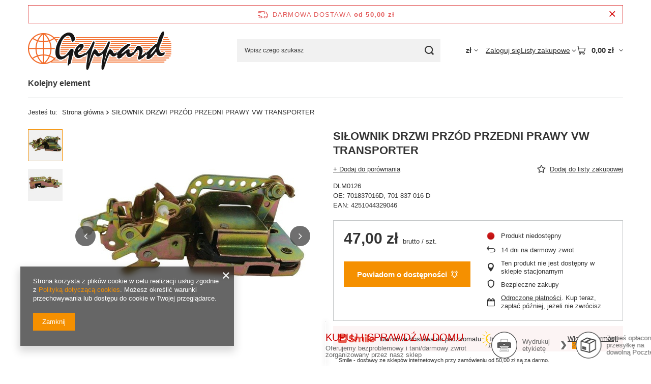

--- FILE ---
content_type: text/html; charset=utf-8
request_url: https://geppard.pl/ajax/projector.php?action=get&product=3822&size=uniw&get=sizeprices,sizeavailability,sizedelivery
body_size: 247
content:
{"sizeprices":{"value":"47.00","price_formatted":"47,00 z\u0142","price_net":"38.21","price_net_formatted":"38,21 z\u0142","vat":"23","worth":"47.00","worth_net":"38.21","worth_formatted":"47,00 z\u0142","worth_net_formatted":"38,21 z\u0142","basket_enable":"y","special_offer":"false","rebate_code_active":"n","priceformula_error":"false"},"sizeavailability":{"visible":"y","status_description":"Produkt niedost\u0119pny","status_gfx":"\/data\/lang\/pol\/available_graph\/graph_1_5.png","status":"disable","minimum_stock_of_product":"2","delay_time":{"unknown_delivery_time":"true"}},"sizedelivery":{"undefined":"false","shipping":"10.00","shipping_formatted":"10,00 z\u0142","limitfree":"50.00","limitfree_formatted":"50,00 z\u0142","shipping_change":"10.00","shipping_change_formatted":"10,00 z\u0142","change_type":"up"}}